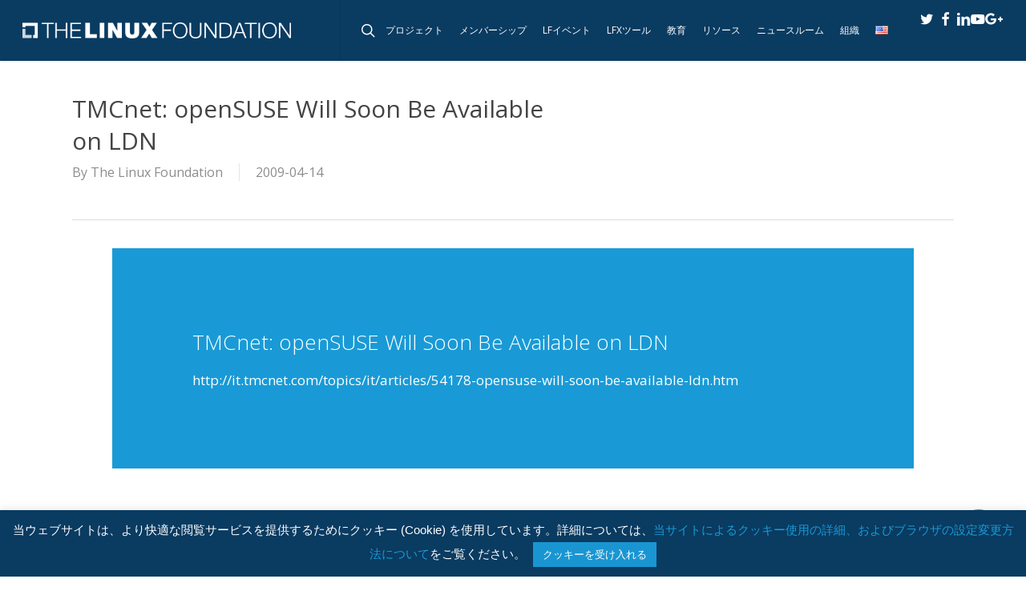

--- FILE ---
content_type: text/javascript
request_url: https://polo.feathr.co/v1/analytics/match/script.js?a_id=5e59d3cf27f56a08159cd952&pk=feathr
body_size: -303
content:
(function (w) {
    
        
    if (typeof w.feathr === 'function') {
        w.feathr('integrate', 'ttd', '6970970596020d000258ef04');
    }
        
        
    if (typeof w.feathr === 'function') {
        w.feathr('match', '6970970596020d000258ef04');
    }
        
    
}(window));